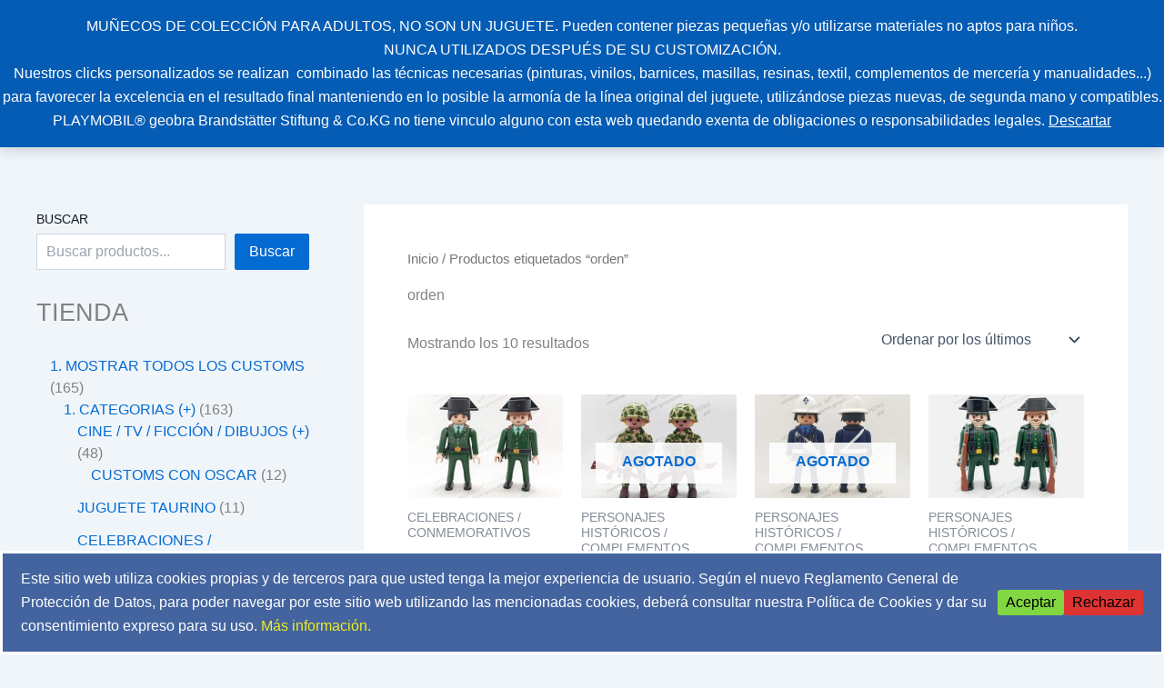

--- FILE ---
content_type: text/css
request_url: https://playmogeneration.com/wp-content/plugins/click-datos-lopd/assets/css/style.css?ver=6.9
body_size: 1070
content:
html.has-cookie-bar.cookie-bar-top-bar {
	margin-top: 30px;
	-webkit-transition: all 0.25s;
	-moz-transition: all 0.25s;
	transition: all 0.25s;
}
h3.rgpd-h3 {
    color: #212934;
    font-size: 34px;
    font-weight: 600;
    line-height: 38px;
    text-align: center;
}

.rgpd-texto-centro{
    text-align: center;
    padding: 20px;
}
div#rgpd-intrusivo {
  background: #fff;
    box-sizing: content-box;
    margin: auto;
    width: 100%;
    border-radius: 2px;
    box-shadow: 0 1px 3px rgba(33,41,52,.75);
    display: flex;
    flex-direction: column;
    max-width: 770px;
    min-width: 220px!important;
    overflow: hidden;
    position: relative;  
    
}
#catapult-cookie-bar {
	box-sizing: border-box;
	max-height: 0;
	opacity: 0;
	direction: ltr;
	padding: 0 20px;
	z-index: 99999;
	overflow: hidden;
	text-align:left;
	-webkit-transition: all 0.25s;
	-moz-transition: all 0.25s;
	transition: all 0.25s;
}
.cdlopd-exclude-AF.geoip-continent-AF #catapult-cookie-bar,
.cdlopd-exclude-AN.geoip-continent-AN #catapult-cookie-bar,
.cdlopd-exclude-AS.geoip-continent-AS #catapult-cookie-bar,
.cdlopd-exclude-EU.geoip-continent-EU #catapult-cookie-bar,
.cdlopd-exclude-NA.geoip-continent-NA #catapult-cookie-bar,
.cdlopd-exclude-OC.geoip-continent-OC #catapult-cookie-bar,
.cdlopd-exclude-SA.geoip-continent-SA #catapult-cookie-bar {
	display: none;
}
#catapult-cookie-bar.rounded-corners {
	border-radius: 3px;
}
#catapult-cookie-bar.drop-shadow {
	-webkit-box-shadow: 0px 3px 9px 0px rgba(0,0,0,0.4);
	-moz-box-shadow: 0px 3px 9px 0px rgba(0,0,0,0.4);
	box-shadow: 0px 3px 9px 0px rgba(0,0,0,0.4);
}
.cookie-bar-block #catapult-cookie-bar {
	max-height: 999px;
	-webkit-transition: opacity 0.25s;
	-moz-transition: opacity 0.25s;
	transition: opacity 0.25s;
}
.has-cookie-bar #catapult-cookie-bar {
	opacity: 1;
	max-height: 999px;
	min-height: 30px;
	padding: 15px 20px 15px;
        overflow:hidden;
}
#rgpd-p-imagen {
    text-align: center;
}
.rgpd-logo-cookie{width:auto;
 height: auto;
 max-width: 300px;
 min-width: 100px;
}
.cookie-bar-block #catapult-cookie-bar span {
	display: block;
	margin: 1em 0;
}
.cookie-bar-bar #catapult-cookie-bar.float-accept span.cdlopd-right-side {
	float: right;
}
button#catapultCookie {
	cursor: pointer;
	margin:0 20px 0 0;
}
.cookie-bar-bar button#catapultCookie {
	margin:0 0 0 20px;
}
.cookie-bar-bar .cdlopd-inner {
	display: -webkit-flex;
	display: flex;
	-webkit-align-items: center;
	align-items: center;
	-webkit-justify-content: center;
	justify-content: center;
	position: relative;
}
.cookie-bar-bar .float-accept .cdlopd-inner {
	-webkit-justify-content: space-between;
	justify-content: space-between;
}
@media screen and (max-width: 991px) {
	.cdlopd-left-side {
		margin-right: 1em;
	}
}
.cdlopd-right-side {
	-webkit-flex-shrink: 0;
	flex-shrink: 0;
}
.cookie-bar-block #catapult-cookie-bar h3 {
	margin: 0.5em 0 0;
}
.use_x_close .x_close {
    position: absolute;
	top: 10px;
	right: 10px;
	cursor: pointer;
	font-family: sans-serif;
	-webkit-transition-duration:0.5s;
	transition-duration:0.5s;
}
.cookie-bar-bar .use_x_close .x_close {
	right: 0;
	top: 50%;
	-webkit-transform: translateY(-50%);
	transform: translateY(-50%);
}
.x_close {
    -webkit-backface-visibility: hidden;
    backface-visibility: hidden;
    -webkit-transform: translate3d(0px,0px,0px);
    width: 14px;
    height: 30px;
    position: relative;
    margin: 0 auto;
    -webkit-transform: rotate(0deg);
    -moz-transform: rotate(0deg);
    -o-transform: rotate(0deg);
    transform: rotate(0deg);
    -webkit-transition: .5s ease-in-out;
    -moz-transition: .5s ease-in-out;
    -o-transition: .5s ease-in-out;
    transition: .5s ease-in-out;
    cursor: pointer;
}
.x_close span {
	display: block;
	position: absolute;
	height: 3px;
	width: 14px;
	background: #111;
	border-radius: 6px;
	opacity: 1;
	left: 0;
	-webkit-transform: rotate(0deg);
	-moz-transform: rotate(0deg);
	-o-transform: rotate(0deg);
	transform: rotate(0deg);
	-webkit-transition: .25s ease-in-out;
	-moz-transition: .25s ease-in-out;
	-o-transition: .25s ease-in-out;
	transition: .25s ease-in-out;
	transition-delay: .14s;
	-webkit-transition-delay: .14s;
	-moz-transition-delay: .14s;
}
.x_close span:nth-child(1),
.x_close span:nth-child(2) {
	top: 14px;
}
.x_close span:nth-child(1) {
	-webkit-transform: rotate(45deg);
	-moz-transform: rotate(45deg);
	-o-transform: rotate(45deg);
	transform: rotate(45deg);
}
.x_close span:nth-child(2) {
	-webkit-transform: rotate(-45deg);
	-moz-transform: rotate(-45deg);
	-o-transform: rotate(-45deg);
	transform: rotate(-45deg);
}
.x_close:hover span:nth-child(1) {
	-webkit-transform: rotate(0);
	-moz-transform: rotate(0);
	-o-transform: rotate(0);
	transform: rotate(0);
}
.x_close:hover span:nth-child(2) {
	-webkit-transform: rotate(0);
	-moz-transform: rotate(0);
	-o-transform: rotate(0);
	transform: rotate(0);
}